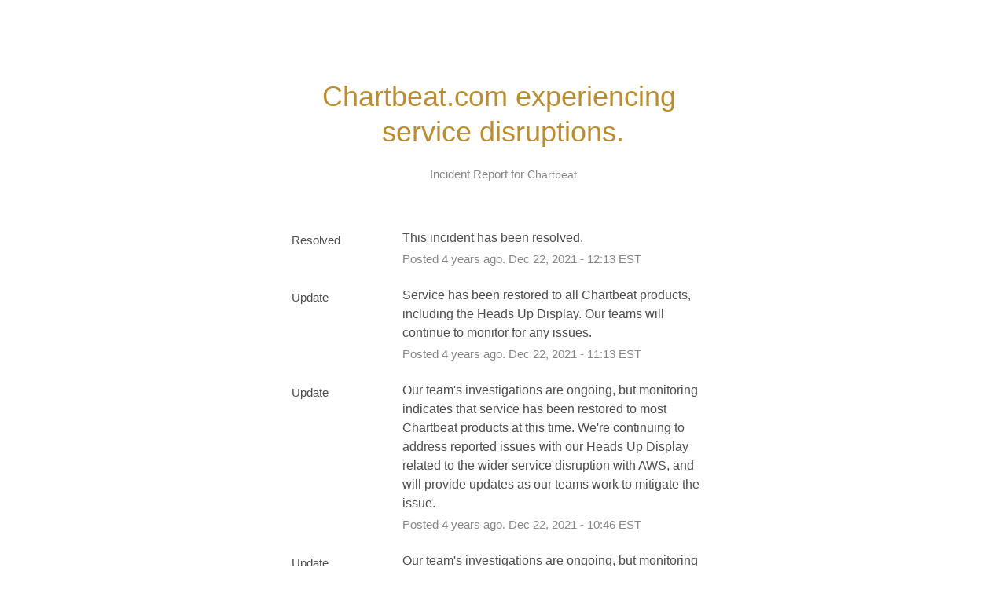

--- FILE ---
content_type: text/css
request_url: https://dka575ofm4ao0.cloudfront.net/page_display_customizations-custom_css_externals/8554/external20150805-7809-173g6ca.css
body_size: 291
content:
/* Font Styling */


.font-largest {
		  font-weight: 200;
}

.font-large, .color-secondary {
  font-size: 95%;
}
  
.components-section {
  text-transform: uppercase;
  font-size: 0.85em;
  letter-spacing: 1px;
}
  
  
/* Color Styling */

.container {
		  background-color: #FFFFFF;
  padding: 30px;
  border-radius: 5px;
}


.component-container {
	  border: 1px #FFFFFF;
  border-bottom: 1px #E5ECEE;
}

.component-container:last-child {
  border-bottom: 1px #FFFFFF;
}

.metric {
  border-radius: 5px;
}
  
.custom-footer-container {
  text-align: center;
  padding: 30px;
  color: #657D8B;
}
  
  
  .incident-title {
  	  border-radius: 5px 5px 0 0;
    
  }
  .updates {
    border-radius: 0 0 5px 5px;
  }
  
  .layout-content.status.status-index .unresolved-incidents .unresolved-incident.impact-none .incident-title {
    background-color: #657D8B;
}
  
  .update {
    color: #657D8B;
  }
  
  
  
  .name {
    color: #2E95CE;
  }